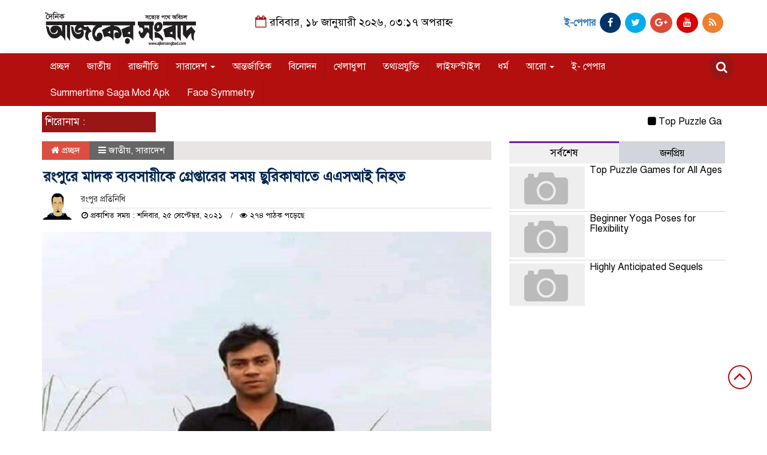

--- FILE ---
content_type: text/html; charset=UTF-8
request_url: https://ajkersangbad.com/%E0%A6%B0%E0%A6%82%E0%A6%AA%E0%A7%81%E0%A6%B0%E0%A7%87-%E0%A6%AE%E0%A6%BE%E0%A6%A6%E0%A6%95-%E0%A6%AC%E0%A7%8D%E0%A6%AF%E0%A6%AC%E0%A6%B8%E0%A6%BE%E0%A7%9F%E0%A7%80%E0%A6%95%E0%A7%87-%E0%A6%97/
body_size: 13708
content:

<html lang="en-US">
<head>
<meta charset="UTF-8">
<meta name="viewport" content="width=device-width, initial-scale=1">
<link rel="profile" href="https://themesbazar.com">
<title>  রংপুরে মাদক ব্যবসায়ীকে গ্রেপ্তারের সময় ছুরিকাঘাতে এএসআই নিহত</title>  
      
      
<link rel="icon" href="https://ajkersangbad.com/wp-content/uploads/2020/11/2020-11-06_132346.png" type="image/x-icon" />
<link rel="shortcut icon" href="https://ajkersangbad.com/wp-content/uploads/2020/11/2020-11-06_132346.png" type="image/x-icon" />   




 <meta property="og:title" content="রংপুরে মাদক ব্যবসায়ীকে গ্রেপ্তারের সময় ছুরিকাঘাতে এএসআই নিহত" /> 
<meta property="og:description" content="" />  
<meta property="og:image" content="https://ajkersangbad.com/wp-content/uploads/2021/09/asi_khun_pic-600x337.jpg" /> 
<meta property="og:video" content="" /> 
<meta property="og:video:width" content="560" />  
<meta property="og:video:height" content="340" />  
<meta property="og:video:type" content="application/x-shockwave-flash" />

    
             

  
        
        <title>রংপুরে মাদক ব্যবসায়ীকে গ্রেপ্তারের সময় ছুরিকাঘাতে এএসআই নিহত &#8211; ajkersangbad.com</title>
<meta name='robots' content='max-image-preview:large' />
<link rel='dns-prefetch' href='//s.w.org' />
<link rel="alternate" type="application/rss+xml" title="ajkersangbad.com &raquo; Feed" href="https://ajkersangbad.com/feed/" />
<link rel="alternate" type="application/rss+xml" title="ajkersangbad.com &raquo; Comments Feed" href="https://ajkersangbad.com/comments/feed/" />
<link rel="alternate" type="application/rss+xml" title="ajkersangbad.com &raquo; রংপুরে মাদক ব্যবসায়ীকে গ্রেপ্তারের সময় ছুরিকাঘাতে এএসআই নিহত Comments Feed" href="https://ajkersangbad.com/%e0%a6%b0%e0%a6%82%e0%a6%aa%e0%a7%81%e0%a6%b0%e0%a7%87-%e0%a6%ae%e0%a6%be%e0%a6%a6%e0%a6%95-%e0%a6%ac%e0%a7%8d%e0%a6%af%e0%a6%ac%e0%a6%b8%e0%a6%be%e0%a7%9f%e0%a7%80%e0%a6%95%e0%a7%87-%e0%a6%97/feed/" />
		<script type="text/javascript">
			window._wpemojiSettings = {"baseUrl":"https:\/\/s.w.org\/images\/core\/emoji\/13.1.0\/72x72\/","ext":".png","svgUrl":"https:\/\/s.w.org\/images\/core\/emoji\/13.1.0\/svg\/","svgExt":".svg","source":{"concatemoji":"https:\/\/ajkersangbad.com\/wp-includes\/js\/wp-emoji-release.min.js?ver=5.8.12"}};
			!function(e,a,t){var n,r,o,i=a.createElement("canvas"),p=i.getContext&&i.getContext("2d");function s(e,t){var a=String.fromCharCode;p.clearRect(0,0,i.width,i.height),p.fillText(a.apply(this,e),0,0);e=i.toDataURL();return p.clearRect(0,0,i.width,i.height),p.fillText(a.apply(this,t),0,0),e===i.toDataURL()}function c(e){var t=a.createElement("script");t.src=e,t.defer=t.type="text/javascript",a.getElementsByTagName("head")[0].appendChild(t)}for(o=Array("flag","emoji"),t.supports={everything:!0,everythingExceptFlag:!0},r=0;r<o.length;r++)t.supports[o[r]]=function(e){if(!p||!p.fillText)return!1;switch(p.textBaseline="top",p.font="600 32px Arial",e){case"flag":return s([127987,65039,8205,9895,65039],[127987,65039,8203,9895,65039])?!1:!s([55356,56826,55356,56819],[55356,56826,8203,55356,56819])&&!s([55356,57332,56128,56423,56128,56418,56128,56421,56128,56430,56128,56423,56128,56447],[55356,57332,8203,56128,56423,8203,56128,56418,8203,56128,56421,8203,56128,56430,8203,56128,56423,8203,56128,56447]);case"emoji":return!s([10084,65039,8205,55357,56613],[10084,65039,8203,55357,56613])}return!1}(o[r]),t.supports.everything=t.supports.everything&&t.supports[o[r]],"flag"!==o[r]&&(t.supports.everythingExceptFlag=t.supports.everythingExceptFlag&&t.supports[o[r]]);t.supports.everythingExceptFlag=t.supports.everythingExceptFlag&&!t.supports.flag,t.DOMReady=!1,t.readyCallback=function(){t.DOMReady=!0},t.supports.everything||(n=function(){t.readyCallback()},a.addEventListener?(a.addEventListener("DOMContentLoaded",n,!1),e.addEventListener("load",n,!1)):(e.attachEvent("onload",n),a.attachEvent("onreadystatechange",function(){"complete"===a.readyState&&t.readyCallback()})),(n=t.source||{}).concatemoji?c(n.concatemoji):n.wpemoji&&n.twemoji&&(c(n.twemoji),c(n.wpemoji)))}(window,document,window._wpemojiSettings);
		</script>
		<style type="text/css">
img.wp-smiley,
img.emoji {
	display: inline !important;
	border: none !important;
	box-shadow: none !important;
	height: 1em !important;
	width: 1em !important;
	margin: 0 .07em !important;
	vertical-align: -0.1em !important;
	background: none !important;
	padding: 0 !important;
}
</style>
	<link rel='stylesheet' id='wp-block-library-css'  href='https://ajkersangbad.com/wp-includes/css/dist/block-library/style.min.css?ver=5.8.12' type='text/css' media='all' />
<link rel='stylesheet' id='bootstrap-css'  href='https://ajkersangbad.com/wp-content/themes/LatestNews/css/bootstrap.min.css?ver=5.8.12' type='text/css' media='all' />
<link rel='stylesheet' id='font-awesome-css'  href='https://ajkersangbad.com/wp-content/themes/LatestNews/css/font-awesome.min.css?ver=5.8.12' type='text/css' media='all' />
<link rel='stylesheet' id='responsive-css'  href='https://ajkersangbad.com/wp-content/themes/LatestNews/css/responsive.css?ver=5.8.12' type='text/css' media='all' />
<link rel='stylesheet' id='menu-css'  href='https://ajkersangbad.com/wp-content/themes/LatestNews/css/menu.css?ver=5.8.12' type='text/css' media='all' />
<link rel='stylesheet' id='owl_carousel_min-css'  href='https://ajkersangbad.com/wp-content/themes/LatestNews/css/owl.carousel.min.css?ver=5.8.12' type='text/css' media='all' />
<link rel='stylesheet' id='archive-style-css'  href='https://ajkersangbad.com/wp-content/themes/LatestNews/css/archive-style.css?ver=5.8.12' type='text/css' media='all' />
<link rel='stylesheet' id='style-css'  href='https://ajkersangbad.com/wp-content/themes/LatestNews/style.css?ver=5.8.12' type='text/css' media='all' />
<script type='text/javascript' src='https://ajkersangbad.com/wp-includes/js/jquery/jquery.min.js?ver=3.6.0' id='jquery-core-js'></script>
<script type='text/javascript' src='https://ajkersangbad.com/wp-includes/js/jquery/jquery-migrate.min.js?ver=3.3.2' id='jquery-migrate-js'></script>
<script type='text/javascript' src='https://ajkersangbad.com/wp-content/themes/LatestNews/js/bootstrap.min.js?ver=5.8.12' id='js_min-js'></script>
<script type='text/javascript' src='https://ajkersangbad.com/wp-content/themes/LatestNews/js/jquery.min.js?ver=5.8.12' id='jquery-min-js'></script>
<script type='text/javascript' src='https://ajkersangbad.com/wp-content/themes/LatestNews/js/owl.carousel.min.js?ver=5.8.12' id='owl_carousel_min-js'></script>
<script type='text/javascript' src='https://ajkersangbad.com/wp-content/themes/LatestNews/js/main.js?ver=5.8.12' id='main-js'></script>
<link rel="https://api.w.org/" href="https://ajkersangbad.com/wp-json/" /><link rel="alternate" type="application/json" href="https://ajkersangbad.com/wp-json/wp/v2/posts/15664" /><link rel="EditURI" type="application/rsd+xml" title="RSD" href="https://ajkersangbad.com/xmlrpc.php?rsd" />
<link rel="wlwmanifest" type="application/wlwmanifest+xml" href="https://ajkersangbad.com/wp-includes/wlwmanifest.xml" /> 
<meta name="generator" content="WordPress 5.8.12" />
<link rel="canonical" href="https://ajkersangbad.com/%e0%a6%b0%e0%a6%82%e0%a6%aa%e0%a7%81%e0%a6%b0%e0%a7%87-%e0%a6%ae%e0%a6%be%e0%a6%a6%e0%a6%95-%e0%a6%ac%e0%a7%8d%e0%a6%af%e0%a6%ac%e0%a6%b8%e0%a6%be%e0%a7%9f%e0%a7%80%e0%a6%95%e0%a7%87-%e0%a6%97/" />
<link rel='shortlink' href='https://ajkersangbad.com/?p=15664' />
<link rel="alternate" type="application/json+oembed" href="https://ajkersangbad.com/wp-json/oembed/1.0/embed?url=https%3A%2F%2Fajkersangbad.com%2F%25e0%25a6%25b0%25e0%25a6%2582%25e0%25a6%25aa%25e0%25a7%2581%25e0%25a6%25b0%25e0%25a7%2587-%25e0%25a6%25ae%25e0%25a6%25be%25e0%25a6%25a6%25e0%25a6%2595-%25e0%25a6%25ac%25e0%25a7%258d%25e0%25a6%25af%25e0%25a6%25ac%25e0%25a6%25b8%25e0%25a6%25be%25e0%25a7%259f%25e0%25a7%2580%25e0%25a6%2595%25e0%25a7%2587-%25e0%25a6%2597%2F" />
<link rel="alternate" type="text/xml+oembed" href="https://ajkersangbad.com/wp-json/oembed/1.0/embed?url=https%3A%2F%2Fajkersangbad.com%2F%25e0%25a6%25b0%25e0%25a6%2582%25e0%25a6%25aa%25e0%25a7%2581%25e0%25a6%25b0%25e0%25a7%2587-%25e0%25a6%25ae%25e0%25a6%25be%25e0%25a6%25a6%25e0%25a6%2595-%25e0%25a6%25ac%25e0%25a7%258d%25e0%25a6%25af%25e0%25a6%25ac%25e0%25a6%25b8%25e0%25a6%25be%25e0%25a7%259f%25e0%25a7%2580%25e0%25a6%2595%25e0%25a7%2587-%25e0%25a6%2597%2F&#038;format=xml" />
<link rel="icon" href="https://ajkersangbad.com/wp-content/uploads/2020/11/cropped-logos-32x32.png" sizes="32x32" />
<link rel="icon" href="https://ajkersangbad.com/wp-content/uploads/2020/11/cropped-logos-192x192.png" sizes="192x192" />
<link rel="apple-touch-icon" href="https://ajkersangbad.com/wp-content/uploads/2020/11/cropped-logos-180x180.png" />
<meta name="msapplication-TileImage" content="https://ajkersangbad.com/wp-content/uploads/2020/11/cropped-logos-270x270.png" />
	


<style>

body {
	font-size: 16px;
	width:100%;
	font-family: SolaimanLipiNormal;
}
.date {
    text-align: center;
    padding: 20px 0px;
    font-size: 18px;
    font-weight: normal;
	color:#000;
}
.scrool_1{
    padding:5px;
    font-size:17px;
    background:#9A1515;
    color:#fff;
	text-align:left;
    font-weight: 400;
}
.footer-scrool {
    position: fixed;
    background: aliceblue;
    color:#fff;
    z-index: 99;
    overflow: hidden;
    bottom: 0;
    left: 0;
    right: 0;
}
.footer-scrool-1 {
    float: left;
    width: 18%;
    background:#9A1515;
    padding: 6px;
    font-size: 18px;
}
.cat_title{
    display: block;
    margin-bottom:7px;
    background-color: #b0d2f4;
} 
.cat_title a{ 
    color:#fff;
    font-weight:400;
    font-size: 16px;
    text-decoration: none; 
    position:relative;
    display: inline-block; 
    margin: 0px 0 0 0 !important;
    background: #01284F;
    padding:6px 10px;
}
.cat_title a:after{
    left: 100%;
    height: 0;
    width: 7px;
    position: absolute;
    top: 0;
    content: "";
    pointer-events: none;
    margin-left: 0;
    margin-top: 0;
    border-bottom: 35px solid #01284F;
    border-right: 28px solid transparent;
}
.cat_title p{ 
    color:#fff;
    font-weight:400;
    font-size: 16px;
    text-decoration: none; 
    position:relative;
    display: inline-block; 
    margin: 0px 0 0 0 !important;
    background: #01284F;
    padding:6px 10px;
}
.cat_title p:after{
    left: 100%;
    height: 0;
    width: 7px;
    position: absolute;
    top: 0;
    content: "";
    pointer-events: none;
    margin-left: 0;
    margin-top: 0;
    border-bottom: 35px solid #01284F;
    border-right: 28px solid transparent;
}

.cat_title_two{
    background:#F0F0F0;
}
#pointer a{
    color:#fff;
    font-weight:;
    font-size: 18px;
    text-decoration: none;
}

 #pointer {
    width: 180px;
    height: 40px;
    position: relative;
    background: #01284F;
    padding-top:8px;
    padding-left:10px;
    margin:0;
	color:#fff;
    font-weight:;
    font-size: 18px;
    margin-bottom:5px;
    margin-top:10px;
  }
 #pointer:after {     
    content: "";
    position: absolute;
    left: 0;
    bottom: 0;
    width: 0;
    height: 0 white;
  }
#pointer:before {
    content: "";
    position: absolute;
    right: -20px;
    bottom: 0;
    width: 0;
    height: 0;
    border-left: 20px solid #01284F;
    border-top: 20px solid transparent;
    border-bottom: 20px solid transparent;
  }
.cat_title_three{
	color:#fff;
    font-weight:400;
    font-size: 17px;
	background:#23527C;
	border-left:4px solid#B30F0F;
	padding:5px;
	margin-bottom:7px;
}
.cat_title_three a{
	color:#fff;
    font-weight:400;
    font-size: 17px;
}
.cat_title_four{
    background-color:  #006699;
    padding: 7px;
    border-radius: 5px 5px 0px 0px;
    margin-top: 7px;
    margin-bottom: 5px;
    color:#fff;
    font-weight:400;
    font-size: 20px;
}
.cat_title_four span a{
    color:#fff;
    font-weight:400;
    font-size: 20px;
    text-decoration: none;
    background: #7D0101;
    border-radius: 0px 50px 0px 0px;
    padding: 7px 20px 7px 10px;
}
.cat_title_four span {
    color:#fff;
    font-weight:400;
    font-size: 20px;
    text-decoration: none;
    background: #7D0101;
    border-radius: 0px 50px 0px 0px;
    padding: 7px 20px 7px 10px;
}
.fixed_cat_title{
    padding:7px;
    border-bottom:1px solid#049D0F;
    margin-bottom: 7px;
}
.fixed_cat_title span{
    background:#049D0F;
    padding:8px 20px;
    margin-left:-7px;
    font-size:18px;
}
.fixed_cat_title span2{
    padding:8px 8px 0 0;
    margin-right:-10px;
    margin-top: -7px;
    float:right;
    font-size:18px;
}
.fixed_cat_title a{
    color:#fff;
}
.fixed_cat_title span2 a{ 
    color:#489DDE; 
    padding-left: 20px;
    border-left: 3px solid#FE0101;  
}



.overly_hadding_1 {
  position: absolute; 
  bottom: 0; 
  background: rgb(0, 0, 0);
  background: rgba(0, 0, 0, 0.2); /* Black see-through */
  color: #f1f1f1; 
  width: 100%;
  transition: .5s ease;
  opacity:0;
  padding:10px;
  margin:0;
}
.overly_hadding_1 a {
    text-decoration:none;
    font-size:22px;
	line-height:autopx;
	font-weight:400;
    color:#fff;
}
.overly_hadding_1 a:hover {
    color: #F9FF06
}

.Name .overly_hadding_1 {
  opacity: 1;
}

.overly_hadding_2 {
  position: absolute; 
  bottom: 0; 
  background: rgb(0, 0, 0);
  background: rgba(0, 0, 0, 0.2); /* Black see-through */
  color: #f1f1f1; 
  width: 100%;
  transition: .5s ease;
  opacity:0;
  padding: 10px;
  margin:0;
}
.overly_hadding_2 a {
    text-decoration:none;
    font-size:18px;
	line-height:autopx;
	font-weight:400;
    color:#fff;
}
.overly_hadding_2 a:hover {
    color: #F9FF06
}

.Name .overly_hadding_2 {
  opacity: 1;
}
.hadding_01{  
    padding: 3px 0px 5px 5px;
    margin: 0;
}
.hadding_01 a{
    font-size:21px;
	line-height:autopx;
	font-weight:400;
    color:#000;
    text-decoration:none;
}
.hadding_01 a:hover{
    color:#960303;
}
.hadding_02{  
    padding-top:3px;
    padding-bottom:5px;
    margin: 0;
}
.hadding_02 a{
    font-size:19px;
	line-height:autopx;
	font-weight:400;
    color:#000;
    text-decoration:none;
}
.hadding_02 a:hover{
    color:#020257;
}

.hadding_03{  
    padding-right: 3px;
    padding-left: 6px;
    padding-bottom:4px;
    margin: 0;
}
.hadding_03 a{
    font-size:16px;
	line-height:autopx;
	font-weight:400;
    color:#000;
    text-decoration:none;
}
.hadding_03 a:hover{
    color:#FE0B05;
}

.more_news {
    float:right;
    margin-bottom: 3px;
}
.more_news a{
    display: inline-block;
    font-size:15px;
	font-weight:;
    color:#FE0303;
    padding: 6px 20px;
    border-radius: 50px;
    transition: .3s;
    margin-top: 2px;
    text-decoration: none;
  }
.more_news a:hover{
    color: #049D0F;
    transition: .7s;
  }

.facebook_title{
	font-size:17px;
	font-weight:;
    color:#fff;
	background:#23527C;
	border-left:4px solid#B30F0F;
	padding:5px;
	margin-bottom:7px;
}
.archive_calender_sec {
	margin: 8px 0px;
	overflow: hidden;
}
.archive_title{
	font-size:17px;
	font-weight:;
    color:#fff;
	background:#23527C;
	border-left:4px solid#B30F0F;
	padding:5px;
	margin-bottom:7px;
}

.widget_area h3{
	font-size:17px;
	font-weight:;
    color:#fff;
	background:#23527C;
	border-left:4px solid#B30F0F;
	padding:5px;
	margin-bottom:7px;
}

.footer_section{
    background: #232528;
    padding: 20px 0;
}
.footer-menu ul li a{
    color: #D3DBCE;
    text-decoration: none;
}
.footer-border{
    border-bottom :1px solid #D3DBCE;
    padding-top: 10px;
    margin-bottom: 10px;
}
.menu-border{
    border-right: 1px solid #D3DBCE;
}

.editorial-text{
    font-size: 17px;
    color: #D3DBCE;
    text-align: right; 
}
.address-text{
    text-align: left;
    font-size: 17px;
    color: #D3DBCE; 
}
.root{
    padding: 10px 10px;
    background-color: #000000;
    margin-bottom: 35px;
}
.root_01{
    font-size: 16px;
    color: #B8B8B8;
}
.root_02 {
    font-size: 16px;
    color: #B8B8B8;
    text-align: right;
}

.scrollToTop{
    width:40px; 
    height:40px;
    padding:10px;  
    background: transparent;
    position:fixed;
    right:25px;
    bottom:70px;
    border-radius: 50%;
    z-index: 999;
    border: 2px solid#B30F0F;
}
.scrollToTop i.fa {
    font-size: 35px;
    color: #B30F0F;
    font-weight: 400;
    top: -2px;
    display: block;
    position: absolute;
    right: 7px;
}

.menu_section{
    background: #B30F0F;
    box-shadow: 0 0 10px #dddbdb;
    z-index: 999999;
}
.menu_bottom { 
    background: #B30F0F;
 }
.menu_area .menu_bottom .mainmenu a , .navbar-default .navbar-nav > li > a {
    font-size: 16px;
    color: #fff;
    text-transform: capitalize;
    padding: 12px 14px;
    border-right:1px solid#9A1515;
}

.navbar-default .navbar-nav > .active > a, .navbar-default .navbar-nav > .active > a:hover, 
.navbar-default .navbar-nav > .active > a:focus {
    color: #fff !important;
    margin: 0px;
    background-color: #9A1515;
}
.search-icon i {
    color: #fff;
    font-size: 20px;
    -webkit-border-radius: 50px;
    -moz-border-radius: 50px;
    border-radius: 50px;
    padding: 11px;
    -webkit-transition: all 0.8s;
    -moz-transition: all 0.8s;
    -o-transition: all 0.8s;
    -ms-transition: all 0.8s;
    transition: all 0.8s;
    background: #9A1515;
}


</style>

    </head>
    <body>
	


<!------------- Archive start --------------->
    <script src="https://code.jquery.com/jquery-1.12.4.js"></script>
  <script src="https://code.jquery.com/ui/1.12.1/jquery-ui.js"></script>
  <script type="text/javascript">
       $(function() {
               $("#datepicker").datepicker({ dateFormat: "yymmdd",       changeMonth: true,
      changeYear: true }).val()
   
       });

   </script> 
		
		<!------------ header section Start -------------->
	
		<section class="header_section">
		
			   
									
					<div class="container">
							
								
				<div class="row">
					<div class="col-md-3 col-sm-3">
						<div class="header_logo">
							<a href="https://ajkersangbad.com/"><img src=" https://ajkersangbad.com/wp-content/uploads/2020/11/logos.png" alt="Logo" width="100%"></a> 
						</div>
					</div>				
					<div class="col-md-5 col-sm-5">
						<div class="date">
						 	<i class="fa fa-calendar-o "></i> 
													
								রবিবার, ১৮ জানুয়ারী ২০২৬, ০৩:১৭ অপরাহ্ন													   
														</div>
					</div>				
					<div class="col-md-4 col-sm-4">
						<div class="top_hdr_social">
	                        <ul>
								<li><b><a href="http://e.ajkersangbad.com/" target="_blank" class="">ই-পেপার</a></b></li>
	                            <li><a href="https://www.facebook.com/Dailyajkersangbadcom-237920183083217" target="_blank" class="facebook"> <i class="fa fa-facebook"></i></a></li>
	                            <li><a href="https://twitter.com/" target="_blank" class="twitter"> <i class="fa fa-twitter"></i></a></li>
	                           <li><a href="" target="_blank" class="google_plus"> <i class="fa fa-google-plus"></i></a></li>
	                            <li><a href="https://www.youtube.com/" target="_blank" class="youtube"> <i class="fa fa-youtube"></i></a></li>
	                            <li><a href="" target="_blank" class="rss"> <i class="fa fa-rss"></i></a></li>
	                        </ul>
	                    </div>
					</div>				
				</div>
			</div>
		</section>


		<!------------ Menu & Search section Start -------------->

		<section class="menu_section" id="myHeader">
		
              
									
					<div class="container">
							
								
                <div class="row">
                	<div class="col-xs-10 col-md-11 col-sm-11">
                		<div id="menu-area" class="menu_area">
		                    <div class="menu_bottom">
                                <nav role="navigation" class="navbar navbar-default mainmenu">
                            <!-- Brand and toggle get grouped for better mobile display -->
                                    <div class="navbar-header">
                                        <button type="button" data-target="#navbarCollapse" data-toggle="collapse" class="navbar-toggle">
                                            <span class="sr-only">Toggle navigation</span>
                                            <span class="icon-bar"></span>
                                            <span class="icon-bar"></span>
                                            <span class="icon-bar"></span>
                                        </button>
                                    </div>
                                    <!-- Collection of nav links and other content for toggling -->
                                    <div id="navbarCollapse" class="collapse navbar-collapse">
                                        <div class="menu-creat-a-menu-container"><ul id="menu-creat-a-menu" class="nav navbar-nav"><li itemscope="itemscope" itemtype="https://www.schema.org/SiteNavigationElement" id="menu-item-17" class="menu-item menu-item-type-custom menu-item-object-custom menu-item-home menu-item-17"><a title="প্রচ্ছদ" href="https://ajkersangbad.com/">প্রচ্ছদ</a></li>
<li itemscope="itemscope" itemtype="https://www.schema.org/SiteNavigationElement" id="menu-item-7" class="menu-item menu-item-type-taxonomy menu-item-object-category current-post-ancestor current-menu-parent current-post-parent menu-item-7"><a title="জাতীয়" href="https://ajkersangbad.com/category/%e0%a6%9c%e0%a6%be%e0%a6%a4%e0%a7%80%e0%a7%9f/">জাতীয়</a></li>
<li itemscope="itemscope" itemtype="https://www.schema.org/SiteNavigationElement" id="menu-item-31" class="menu-item menu-item-type-taxonomy menu-item-object-category menu-item-31"><a title="রাজনীতি" href="https://ajkersangbad.com/category/%e0%a6%b0%e0%a6%be%e0%a6%9c%e0%a6%a8%e0%a7%80%e0%a6%a4%e0%a6%bf/">রাজনীতি</a></li>
<li itemscope="itemscope" itemtype="https://www.schema.org/SiteNavigationElement" id="menu-item-8" class="menu-item menu-item-type-taxonomy menu-item-object-category current-post-ancestor current-menu-parent current-post-parent menu-item-has-children menu-item-8 dropdown"><a title="সারাদেশ" href="#" data-toggle="dropdown" class="dropdown-toggle" aria-haspopup="true">সারাদেশ <span class="caret"></span></a>
<ul role="menu" class=" dropdown-menu" >
	<li itemscope="itemscope" itemtype="https://www.schema.org/SiteNavigationElement" id="menu-item-12" class="menu-item menu-item-type-taxonomy menu-item-object-category menu-item-12"><a title="বরিশাল" href="https://ajkersangbad.com/category/%e0%a6%b8%e0%a6%be%e0%a6%b0%e0%a6%be%e0%a6%a6%e0%a7%87%e0%a6%b6/%e0%a6%ac%e0%a6%b0%e0%a6%bf%e0%a6%b6%e0%a6%be%e0%a6%b2/">বরিশাল</a></li>
	<li itemscope="itemscope" itemtype="https://www.schema.org/SiteNavigationElement" id="menu-item-11" class="menu-item menu-item-type-taxonomy menu-item-object-category menu-item-11"><a title="ঢাকা" href="https://ajkersangbad.com/category/%e0%a6%b8%e0%a6%be%e0%a6%b0%e0%a6%be%e0%a6%a6%e0%a7%87%e0%a6%b6/%e0%a6%a2%e0%a6%be%e0%a6%95%e0%a6%be/">ঢাকা</a></li>
	<li itemscope="itemscope" itemtype="https://www.schema.org/SiteNavigationElement" id="menu-item-16" class="menu-item menu-item-type-taxonomy menu-item-object-category menu-item-16"><a title="সিলেট" href="https://ajkersangbad.com/category/%e0%a6%b8%e0%a6%be%e0%a6%b0%e0%a6%be%e0%a6%a6%e0%a7%87%e0%a6%b6/%e0%a6%b8%e0%a6%bf%e0%a6%b2%e0%a7%87%e0%a6%9f/">সিলেট</a></li>
	<li itemscope="itemscope" itemtype="https://www.schema.org/SiteNavigationElement" id="menu-item-13" class="menu-item menu-item-type-taxonomy menu-item-object-category menu-item-13"><a title="ময়মনসিংহ" href="https://ajkersangbad.com/category/%e0%a6%b8%e0%a6%be%e0%a6%b0%e0%a6%be%e0%a6%a6%e0%a7%87%e0%a6%b6/%e0%a6%ae%e0%a6%af%e0%a6%bc%e0%a6%ae%e0%a6%a8%e0%a6%b8%e0%a6%bf%e0%a6%82%e0%a6%b9/">ময়মনসিংহ</a></li>
	<li itemscope="itemscope" itemtype="https://www.schema.org/SiteNavigationElement" id="menu-item-15" class="menu-item menu-item-type-taxonomy menu-item-object-category menu-item-15"><a title="রাজশাহী" href="https://ajkersangbad.com/category/%e0%a6%b8%e0%a6%be%e0%a6%b0%e0%a6%be%e0%a6%a6%e0%a7%87%e0%a6%b6/%e0%a6%b0%e0%a6%be%e0%a6%9c%e0%a6%b6%e0%a6%be%e0%a6%b9%e0%a7%80/">রাজশাহী</a></li>
	<li itemscope="itemscope" itemtype="https://www.schema.org/SiteNavigationElement" id="menu-item-14" class="menu-item menu-item-type-taxonomy menu-item-object-category menu-item-14"><a title="রংপুর" href="https://ajkersangbad.com/category/%e0%a6%b8%e0%a6%be%e0%a6%b0%e0%a6%be%e0%a6%a6%e0%a7%87%e0%a6%b6/%e0%a6%b0%e0%a6%82%e0%a6%aa%e0%a7%81%e0%a6%b0/">রংপুর</a></li>
	<li itemscope="itemscope" itemtype="https://www.schema.org/SiteNavigationElement" id="menu-item-10" class="menu-item menu-item-type-taxonomy menu-item-object-category menu-item-10"><a title="চট্টগ্রাম" href="https://ajkersangbad.com/category/%e0%a6%b8%e0%a6%be%e0%a6%b0%e0%a6%be%e0%a6%a6%e0%a7%87%e0%a6%b6/%e0%a6%9a%e0%a6%9f%e0%a7%8d%e0%a6%9f%e0%a6%97%e0%a7%8d%e0%a6%b0%e0%a6%be%e0%a6%ae/">চট্টগ্রাম</a></li>
	<li itemscope="itemscope" itemtype="https://www.schema.org/SiteNavigationElement" id="menu-item-9" class="menu-item menu-item-type-taxonomy menu-item-object-category menu-item-9"><a title="খুলনা" href="https://ajkersangbad.com/category/%e0%a6%b8%e0%a6%be%e0%a6%b0%e0%a6%be%e0%a6%a6%e0%a7%87%e0%a6%b6/%e0%a6%96%e0%a7%81%e0%a6%b2%e0%a6%a8%e0%a6%be/">খুলনা</a></li>
</ul>
</li>
<li itemscope="itemscope" itemtype="https://www.schema.org/SiteNavigationElement" id="menu-item-6" class="menu-item menu-item-type-taxonomy menu-item-object-category menu-item-6"><a title="আন্তর্জাতিক" href="https://ajkersangbad.com/category/%e0%a6%86%e0%a6%a8%e0%a7%8d%e0%a6%a4%e0%a6%b0%e0%a7%8d%e0%a6%9c%e0%a6%be%e0%a6%a4%e0%a6%bf%e0%a6%95/">আন্তর্জাতিক</a></li>
<li itemscope="itemscope" itemtype="https://www.schema.org/SiteNavigationElement" id="menu-item-30" class="menu-item menu-item-type-taxonomy menu-item-object-category menu-item-30"><a title="বিনোদন" href="https://ajkersangbad.com/category/%e0%a6%ac%e0%a6%bf%e0%a6%a8%e0%a7%8b%e0%a6%a6%e0%a6%a8/">বিনোদন</a></li>
<li itemscope="itemscope" itemtype="https://www.schema.org/SiteNavigationElement" id="menu-item-26" class="menu-item menu-item-type-taxonomy menu-item-object-category menu-item-26"><a title="খেলাধুলা" href="https://ajkersangbad.com/category/%e0%a6%96%e0%a7%87%e0%a6%b2%e0%a6%be%e0%a6%a7%e0%a7%81%e0%a6%b2%e0%a6%be/">খেলাধুলা</a></li>
<li itemscope="itemscope" itemtype="https://www.schema.org/SiteNavigationElement" id="menu-item-27" class="menu-item menu-item-type-taxonomy menu-item-object-category menu-item-27"><a title="তথ্যপ্রযুক্তি" href="https://ajkersangbad.com/category/%e0%a6%a4%e0%a6%a5%e0%a7%8d%e0%a6%af%e0%a6%aa%e0%a7%8d%e0%a6%b0%e0%a6%af%e0%a7%81%e0%a6%95%e0%a7%8d%e0%a6%a4%e0%a6%bf/">তথ্যপ্রযুক্তি</a></li>
<li itemscope="itemscope" itemtype="https://www.schema.org/SiteNavigationElement" id="menu-item-32" class="menu-item menu-item-type-taxonomy menu-item-object-category menu-item-32"><a title="লাইফস্টাইল" href="https://ajkersangbad.com/category/%e0%a6%b2%e0%a6%be%e0%a6%87%e0%a6%ab%e0%a6%b8%e0%a7%8d%e0%a6%9f%e0%a6%be%e0%a6%87%e0%a6%b2/">লাইফস্টাইল</a></li>
<li itemscope="itemscope" itemtype="https://www.schema.org/SiteNavigationElement" id="menu-item-28" class="menu-item menu-item-type-taxonomy menu-item-object-category menu-item-28"><a title="ধর্ম" href="https://ajkersangbad.com/category/%e0%a6%a7%e0%a6%b0%e0%a7%8d%e0%a6%ae/">ধর্ম</a></li>
<li itemscope="itemscope" itemtype="https://www.schema.org/SiteNavigationElement" id="menu-item-653" class="menu-item menu-item-type-custom menu-item-object-custom menu-item-has-children menu-item-653 dropdown"><a title="আরো" href="#" data-toggle="dropdown" class="dropdown-toggle" aria-haspopup="true">আরো <span class="caret"></span></a>
<ul role="menu" class=" dropdown-menu" >
	<li itemscope="itemscope" itemtype="https://www.schema.org/SiteNavigationElement" id="menu-item-33" class="menu-item menu-item-type-taxonomy menu-item-object-category menu-item-33"><a title="অর্থনীতি" href="https://ajkersangbad.com/category/%e0%a6%85%e0%a6%b0%e0%a7%8d%e0%a6%a5%e0%a6%a8%e0%a7%80%e0%a6%a4%e0%a6%bf/">অর্থনীতি</a></li>
	<li itemscope="itemscope" itemtype="https://www.schema.org/SiteNavigationElement" id="menu-item-34" class="menu-item menu-item-type-taxonomy menu-item-object-category menu-item-34"><a title="আইন-আদালত" href="https://ajkersangbad.com/category/%e0%a6%86%e0%a6%87%e0%a6%a8-%e0%a6%86%e0%a6%a6%e0%a6%be%e0%a6%b2%e0%a6%a4/">আইন-আদালত</a></li>
	<li itemscope="itemscope" itemtype="https://www.schema.org/SiteNavigationElement" id="menu-item-42" class="menu-item menu-item-type-taxonomy menu-item-object-category menu-item-42"><a title="সম্পাদকীয়" href="https://ajkersangbad.com/category/%e0%a6%b8%e0%a6%ae%e0%a7%8d%e0%a6%aa%e0%a6%be%e0%a6%a6%e0%a6%95%e0%a7%80%e0%a7%9f/">সম্পাদকীয়</a></li>
	<li itemscope="itemscope" itemtype="https://www.schema.org/SiteNavigationElement" id="menu-item-41" class="menu-item menu-item-type-taxonomy menu-item-object-category menu-item-41"><a title="শিক্ষা ও সাহিত্য" href="https://ajkersangbad.com/category/%e0%a6%b6%e0%a6%bf%e0%a6%95%e0%a7%8d%e0%a6%b7%e0%a6%be-%e0%a6%93-%e0%a6%b8%e0%a6%be%e0%a6%b9%e0%a6%bf%e0%a6%a4%e0%a7%8d%e0%a6%af/">শিক্ষা ও সাহিত্য</a></li>
	<li itemscope="itemscope" itemtype="https://www.schema.org/SiteNavigationElement" id="menu-item-44" class="menu-item menu-item-type-taxonomy menu-item-object-category menu-item-44"><a title="স্বাস্থ্য" href="https://ajkersangbad.com/category/%e0%a6%b8%e0%a7%8d%e0%a6%ac%e0%a6%be%e0%a6%b8%e0%a7%8d%e0%a6%a5%e0%a7%8d%e0%a6%af/">স্বাস্থ্য</a></li>
	<li itemscope="itemscope" itemtype="https://www.schema.org/SiteNavigationElement" id="menu-item-36" class="menu-item menu-item-type-taxonomy menu-item-object-category menu-item-36"><a title="চাকরি" href="https://ajkersangbad.com/category/%e0%a6%9a%e0%a6%be%e0%a6%95%e0%a6%b0%e0%a6%bf/">চাকরি</a></li>
	<li itemscope="itemscope" itemtype="https://www.schema.org/SiteNavigationElement" id="menu-item-43" class="menu-item menu-item-type-taxonomy menu-item-object-category menu-item-43"><a title="স্বাক্ষাতকার" href="https://ajkersangbad.com/category/%e0%a6%b8%e0%a7%8d%e0%a6%ac%e0%a6%be%e0%a6%95%e0%a7%8d%e0%a6%b7%e0%a6%be%e0%a6%a4%e0%a6%95%e0%a6%be%e0%a6%b0/">স্বাক্ষাতকার</a></li>
	<li itemscope="itemscope" itemtype="https://www.schema.org/SiteNavigationElement" id="menu-item-40" class="menu-item menu-item-type-taxonomy menu-item-object-category menu-item-40"><a title="মতামত" href="https://ajkersangbad.com/category/%e0%a6%ae%e0%a6%a4%e0%a6%be%e0%a6%ae%e0%a6%a4/">মতামত</a></li>
	<li itemscope="itemscope" itemtype="https://www.schema.org/SiteNavigationElement" id="menu-item-37" class="menu-item menu-item-type-taxonomy menu-item-object-category menu-item-37"><a title="প্রবাসের খবর" href="https://ajkersangbad.com/category/%e0%a6%aa%e0%a7%8d%e0%a6%b0%e0%a6%ac%e0%a6%be%e0%a6%b8%e0%a7%87%e0%a6%b0-%e0%a6%96%e0%a6%ac%e0%a6%b0/">প্রবাসের খবর</a></li>
	<li itemscope="itemscope" itemtype="https://www.schema.org/SiteNavigationElement" id="menu-item-39" class="menu-item menu-item-type-taxonomy menu-item-object-category menu-item-39"><a title="ভ্রমণ" href="https://ajkersangbad.com/category/%e0%a6%ad%e0%a7%8d%e0%a6%b0%e0%a6%ae%e0%a6%a3/">ভ্রমণ</a></li>
	<li itemscope="itemscope" itemtype="https://www.schema.org/SiteNavigationElement" id="menu-item-35" class="menu-item menu-item-type-taxonomy menu-item-object-category menu-item-35"><a title="কৃষি" href="https://ajkersangbad.com/category/%e0%a6%95%e0%a7%83%e0%a6%b7%e0%a6%bf/">কৃষি</a></li>
	<li itemscope="itemscope" itemtype="https://www.schema.org/SiteNavigationElement" id="menu-item-654" class="menu-item menu-item-type-taxonomy menu-item-object-category menu-item-654"><a title="বিবিধি" href="https://ajkersangbad.com/category/%e0%a6%ac%e0%a6%bf%e0%a6%ac%e0%a6%bf%e0%a6%a7%e0%a6%bf/">বিবিধি</a></li>
</ul>
</li>
<li itemscope="itemscope" itemtype="https://www.schema.org/SiteNavigationElement" id="menu-item-1363" class="menu-item menu-item-type-custom menu-item-object-custom menu-item-1363"><a title="ই- পেপার" href="http://e.ajkersangbad.com/">ই- পেপার</a></li>
<li itemscope="itemscope" itemtype="https://www.schema.org/SiteNavigationElement" id="menu-item-23800" class="menu-item menu-item-type-custom menu-item-object-custom menu-item-23800"><a title="Summertime Saga Mod Apk" href="https://summersagamodsapk.com/">Summertime Saga Mod Apk</a></li>
<li itemscope="itemscope" itemtype="https://www.schema.org/SiteNavigationElement" id="menu-item-23806" class="menu-item menu-item-type-custom menu-item-object-custom menu-item-23806"><a title="Face Symmetry" href="https://face-symmetry.com/">Face Symmetry</a></li>
</ul></div>                                    </div>
                                </nav>
		                                    
		                    </div><!-- /.header_bottom -->

		                </div>
                	</div>
                	<div class=" col-xs-2 col-md-1 col-sm-1">
                		<div class="search-large-divice">
							<div class="search-icon-holder"> <a href="#" class="search-icon" data-toggle="modal" data-target=".bd-example-modal-lg"><i class="fa fa-search" aria-hidden="true"></i></a>
								<div class="modal fade bd-example-modal-lg" action="https://ajkersangbad.com/" tabindex="-1" role="dialog" aria-hidden="true" style="display: none;">
									<div class="modal-dialog modal-lg">
										<div class="modal-content">
											<div class="modal-header">
												<button type="button" class="close" data-dismiss="modal" aria-label="Close"> <i class="fa fa-times-circle" aria-hidden="true"></i> </button>
											</div>
											<div class="modal-body">
												<div class="row">
													<div class="col-md-12">
														<div class="custom-search-input">
															<form>
																<div class="input-group">
																	<input class="search form-control input-lg" placeholder="অনুসন্ধান কুরুন........" value=""name="s" type="text">
																	<span class="input-group-btn">
																	<button class="btn btn-lg" type="submit"> <i class="fa fa-search" aria-hidden="true"></i> </button>
																</span> </div>
															</form>
														</div>
													</div>
												</div>
											</div>
										</div>
									</div>
								</div>
							</div>
						</div>
                	</div>
                </div>
            </div>
        </section>



		<!------------ scrool Start -------------->


		<section class="scrrol_section">
		
			   
									
					<div class="container">
							
								
				<div class="row">
					<div class="col-md-12 scrool"> 
						<div class="col-md-2 scrool_1">
							শিরোনাম : 						</div>
						<div class="col-md-10 scrool_2">
													
								<marquee direction = "left" scrollamount="4px" onmouseover="this.stop()" onmouseout="this.start()">
																		<i class="fa fa-square" aria-hidden="true"></i>
									<a href="https://ajkersangbad.com/top-puzzle-games-for-all-ages/">Top Puzzle Games for All Ages</a>
																		<i class="fa fa-square" aria-hidden="true"></i>
									<a href="https://ajkersangbad.com/beginner-yoga-poses-for-flexibility/">Beginner Yoga Poses for Flexibility</a>
																		<i class="fa fa-square" aria-hidden="true"></i>
									<a href="https://ajkersangbad.com/highly-anticipated-sequels/">Highly Anticipated Sequels</a>
																		<i class="fa fa-square" aria-hidden="true"></i>
									<a href="https://ajkersangbad.com/%e0%a6%a6%e0%a7%88%e0%a6%a8%e0%a6%bf%e0%a6%95-%e0%a6%86%e0%a6%9c%e0%a6%95%e0%a7%87%e0%a6%b0-%e0%a6%b8%e0%a6%82%e0%a6%ac%e0%a6%be%e0%a6%a6-%e0%a6%aa%e0%a6%a4%e0%a7%8d%e0%a6%b0%e0%a6%bf%e0%a6%95-2/">দৈনিক আজকের সংবাদ পত্রিকার সংবাদ পড়তে এখন থেকে আমাদের নতুন ওয়েবসাইট www.dailyajkersangbad.com ভিজিট করুন।</a>
																		<i class="fa fa-square" aria-hidden="true"></i>
									<a href="https://ajkersangbad.com/%e0%a6%9f%e0%a6%be%e0%a6%82%e0%a6%97%e0%a6%be%e0%a6%87%e0%a6%b2-%e0%a6%ac%e0%a6%a8-%e0%a6%ac%e0%a6%bf%e0%a6%ad%e0%a6%be%e0%a6%97%e0%a7%87%e0%a6%b0-%e0%a6%a6%e0%a7%8b%e0%a6%96%e0%a6%b2%e0%a6%be/">টাংগাইল বন বিভাগের দোখলা সদর বন বীটে সুফল প্রকল্পে হরিলুট</a>
																		<i class="fa fa-square" aria-hidden="true"></i>
									<a href="https://ajkersangbad.com/%e0%a6%86%e0%a6%97%e0%a7%8d%e0%a6%b0%e0%a6%be%e0%a6%ac%e0%a6%be%e0%a6%a6-%e0%a6%ab%e0%a6%b0%e0%a7%87%e0%a6%b8%e0%a7%8d%e0%a6%9f-%e0%a6%95%e0%a6%b2%e0%a7%8b%e0%a6%a8%e0%a7%80-%e0%a6%ac%e0%a6%be/">আগ্রাবাদ ফরেস্ট কলোনী বালিকা বিদ্যালয়ের ম্যানেজিং কমিটির সভাপতি হলেন মোজাম্মেল হক শাহ চৌধুরী</a>
																		<i class="fa fa-square" aria-hidden="true"></i>
									<a href="https://ajkersangbad.com/%e0%a6%ab%e0%a7%8c%e0%a6%9c%e0%a6%a6%e0%a6%be%e0%a6%b0%e0%a6%b9%e0%a6%be%e0%a6%9f-%e0%a6%ac%e0%a6%bf%e0%a6%9f-%e0%a6%95%e0%a6%be%e0%a6%ae-%e0%a6%9a%e0%a7%87%e0%a6%95-%e0%a6%b8%e0%a7%8d%e0%a6%9f/">ফৌজদারহাট বিট কাম চেক স্টেশন এর নির্মানাধীন অফিসের চলমান কাজ পরিদর্শন</a>
																		<i class="fa fa-square" aria-hidden="true"></i>
									<a href="https://ajkersangbad.com/%e0%a6%a8%e0%a6%bf%e0%a6%9c%e0%a6%b8%e0%a7%8d%e0%a6%ac-%e0%a6%85%e0%a6%b0%e0%a7%8d%e0%a6%a5%e0%a6%be%e0%a7%9f%e0%a6%a8%e0%a7%87-%e0%a6%aa%e0%a6%a6%e0%a7%8d%e0%a6%ae%e0%a6%be-%e0%a6%b8%e0%a7%87/">নিজস্ব অর্থায়নে পদ্মা সেতু নির্মাণ করায় দেশের ভাবমূর্তি উজ্জ্বল হয়েছে: প্রধানমন্ত্রী</a>
																		<i class="fa fa-square" aria-hidden="true"></i>
									<a href="https://ajkersangbad.com/%e0%a6%86%e0%a6%93%e0%a7%9f%e0%a6%be%e0%a6%ae%e0%a7%80-%e0%a6%b2%e0%a7%80%e0%a6%97-%e0%a7%a8%e0%a7%a6%e0%a7%aa%e0%a7%a7-%e0%a6%b8%e0%a6%be%e0%a6%b2-%e0%a6%aa%e0%a6%b0%e0%a7%8d%e0%a6%af%e0%a6%a8/">আওয়ামী লীগ ২০৪১ সাল পর্যন্ত ক্ষমতায় থাকবে: শেখ সেলিম</a>
																		<i class="fa fa-square" aria-hidden="true"></i>
									<a href="https://ajkersangbad.com/%e0%a6%b8%e0%a7%81%e0%a6%a8%e0%a7%8d%e0%a6%a6%e0%a6%b0%e0%a6%ac%e0%a6%a8-%e0%a6%aa%e0%a7%82%e0%a6%b0%e0%a7%8d%e0%a6%ac-%e0%a6%ac%e0%a6%a8-%e0%a6%ac%e0%a6%bf%e0%a6%ad%e0%a6%be%e0%a6%97%e0%a7%87/">সুন্দরবন পূর্ব বন বিভাগের করমজল ইকোট্যুরিজম কেন্দ্র চলছে সীমাহীন অনিয়ম</a>
																		</marquee>
								
																							   						</div>
					</div>
				</div>
			</div>
		</section>
         <!--==================================
               national-section start
         ===================================-->

         <section class="singlepage-section">
		 
		    
									
					<div class="container">
							
										
            <div class="row">
                <div class="col-md-8 col-sm-8">
				
					<div class="add">
						 					</div>
					
				
                    										
                    <div class="single-cat-info">
                        <div class="single-cat-home">
                            <a href="https://ajkersangbad.com"><i class="fa fa-home" aria-hidden="true"></i> প্রচ্ছদ </a>
                        </div>
                        <div class="single-cat-cate">
                            <i class="fa fa-bars" aria-hidden="true"></i>  <a href="https://ajkersangbad.com/category/%e0%a6%9c%e0%a6%be%e0%a6%a4%e0%a7%80%e0%a7%9f/" rel="category tag">জাতীয়</a>, <a href="https://ajkersangbad.com/category/%e0%a6%b8%e0%a6%be%e0%a6%b0%e0%a6%be%e0%a6%a6%e0%a7%87%e0%a6%b6/" rel="category tag">সারাদেশ</a> 
                        </div>
                    </div>

                    <div class="single-title">
                        <h3>রংপুরে মাদক ব্যবসায়ীকে গ্রেপ্তারের সময় ছুরিকাঘাতে এএসআই নিহত</h3>
                    </div>

					
					
				 <!--========= reporter image title section start ===========-->	
					

					<div class="view-section">
					 <div class="row">
                        
                            <div class="col-md-1 col-sm-1 col-xs-2">
                                <div class="reportar-img">
								
																<img src="https://ajkersangbad.com/wp-content/themes/LatestNews/images/noimagee.gif" width="100%" />
																
								
                                    
									
                                </div>
                            </div>
                            <div class="col-md-11 col-sm-11 col-xs-10">
                                <div class="reportar-sec">
                                    <div class="reportar-title">
										
										
																		রংপুর প্রতিনিধি 																
								
								
                                    </div>
                                    <div class="sgl-page-views-count">
                                        <ul>
                                            <li> <i class="fa fa-clock-o"></i>  
											প্রকাশিত সময় : 
																						শনিবার, ২৫ সেপ্টেম্বর, ২০২১																																			</li>
											
											<!-- *(view-tab show or hide open)*-->	
												
												<!-- *(view-tab show or hide open)*-->
							
											<li class="active"> 
											<i class="fa fa-eye"></i> 
																																			২৭৪																				   
																						পাঠক পড়েছে  
											</li>
												
												 
										 									<!-- *(view-tab show or hide close)*-->
				
                                        </ul>
                                    </div>                                 
                                </div>
                            </div>
                        </div>
                    </div>
					
					
					<!--========= reporter image title section close ===========-->	
					
					

                    <div class="single-img">
                        <!-- Post Image Code Start--> 
						<img width="600" height="337" src="https://ajkersangbad.com/wp-content/uploads/2021/09/asi_khun_pic-600x337.jpg" class="attachment-post-thumbnail size-post-thumbnail wp-post-image" alt="" loading="lazy" srcset="https://ajkersangbad.com/wp-content/uploads/2021/09/asi_khun_pic-600x337.jpg 600w, https://ajkersangbad.com/wp-content/uploads/2021/09/asi_khun_pic-300x169.jpg 300w, https://ajkersangbad.com/wp-content/uploads/2021/09/asi_khun_pic.jpg 750w" sizes="(max-width: 600px) 100vw, 600px" />							<!-- Post Image Code Close-->
							 
                    </div>

                    <div class="single-dtls">
                        <p>রংপুরের হারাগাছে মাদক কারবারিকে গ্রেপ্তার করতে গিয়ে ছুরিকাঘাতে আহত এএসআই পিয়ারুল ইসলাম মারা গেছেন।</p>
<p>শনিবার বেলা সোয়া ১১টার রংপুর মেডিকেল কলেজ হাসপাতালের আইসিইউতে চিকিৎসাধীন অবস্থায় তিনি মারা যান।</p>
<p>বিষয়টি নিশ্চিত করেছেন আইসিইউর ইনচার্জ ডা. জামাল উদ্দিন মিন্টু।</p>
<p>এর আগে শুক্রবার মধ্যরাতে হারাগাছ সাহেবগঞ্জ এলাকায় মাদক কারবারিকে ধরতে গিয়ে হামলার শিকার হন তিনি। পরে গুরুতর আহত অবস্থায় তাকে রংপুর মেডিকেল কলেজ হাসপাতালে ভর্তি করা হয়।</p>
<p>রংপুর মেট্রোপলিটন পুলিশ সূত্রে জানা যায়, শুক্রবার মাঝরাতে দিকে গোপন খবরের ভিত্তিতে হারাগাছ থানার এএসআই পিয়ারুল ইসলাম সাহেবগঞ্জ এলাকায় পলাশ নামের এক মাদক কারবারি ও মাদকসেবীকে গাঁজাসহ গ্রেপ্তার করেন।</p>
<p>এ সময় পলাশ তার কাছে থাকা চাকু দিয়ে এএসআই পিয়ারুলের বুকে আঘাত করেন। এতে তিনি গুরুতর আহত হন।</p>
<p>পরে জরুরি ভিত্তিতে তাকে রংপুর মেডিকেল কলেজ হাসপাতালে নিয়ে যাওয়া হয়। সেখানে অস্ত্রোপচার চালানোর পর আইসিইউতে ভর্তি করা হয়েছে তাকে।</p>
<p>হারাগাছ থানার ভারপ্রাপ্ত কর্মকর্তা (ওসি) শওকত সরকার বিষয়টি নিশ্চিত করে বলেন, মাদক কারবারি পলাশকে গ্রেপ্তার করে থানায় আনা হয়েছে। রংপুরের শিল্প নগরী খ্যাত হারাগাছ বিড়ি শিল্পের জন্য বিখ্যাত।</p>
<p>আবার রংপুর জেলার মধ্যে হারাগাছ মাদকের জন্যও বিখ্যাত। রংপুর জেলার মধ্যে হারাগাছে সবচেয়ে মাদক বেচাকেনা বেশি বলে বিভিন্ন সূত্র থেকে জানা যায়।</p>
                    </div>
					
					<div class="add">
						 					</div>
					
				
					
										
                    <div class="sgl-page-social-title">
                        <h4>নিউজটি শেয়ার করে আমাদের সাথে থাকার জন্য ধন্যবাদ</h4>
                    </div>

                   
					 <div class="sgl-page-social">
                        <ul>
							<li><a href="https://www.facebook.com/sharer.php?u=https%3A%2F%2Fajkersangbad.com%2F%25e0%25a6%25b0%25e0%25a6%2582%25e0%25a6%25aa%25e0%25a7%2581%25e0%25a6%25b0%25e0%25a7%2587-%25e0%25a6%25ae%25e0%25a6%25be%25e0%25a6%25a6%25e0%25a6%2595-%25e0%25a6%25ac%25e0%25a7%258d%25e0%25a6%25af%25e0%25a6%25ac%25e0%25a6%25b8%25e0%25a6%25be%25e0%25a7%259f%25e0%25a7%2580%25e0%25a6%2595%25e0%25a7%2587-%25e0%25a6%2597%2F" class="ffacebook" target="_blank"> <i class="fa fa-facebook"></i> Facebook</a></li>

							<li><a href="https://twitter.com/share?text=%E0%A6%B0%E0%A6%82%E0%A6%AA%E0%A7%81%E0%A6%B0%E0%A7%87+%E0%A6%AE%E0%A6%BE%E0%A6%A6%E0%A6%95+%E0%A6%AC%E0%A7%8D%E0%A6%AF%E0%A6%AC%E0%A6%B8%E0%A6%BE%E0%A7%9F%E0%A7%80%E0%A6%95%E0%A7%87+%E0%A6%97%E0%A7%8D%E0%A6%B0%E0%A7%87%E0%A6%AA%E0%A7%8D%E0%A6%A4%E0%A6%BE%E0%A6%B0%E0%A7%87%E0%A6%B0+%E0%A6%B8%E0%A6%AE%E0%A7%9F+%E0%A6%9B%E0%A7%81%E0%A6%B0%E0%A6%BF%E0%A6%95%E0%A6%BE%E0%A6%98%E0%A6%BE%E0%A6%A4%E0%A7%87+%E0%A6%8F%E0%A6%8F%E0%A6%B8%E0%A6%86%E0%A6%87+%E0%A6%A8%E0%A6%BF%E0%A6%B9%E0%A6%A4" class="ttwitter" target="_blank"> <i class="fa fa-twitter"></i> Twitter</a></li>

							<li><a href="http://www.linkedin.com/shareArticle?mini=true&amp;title=রংপুরে মাদক ব্যবসায়ীকে গ্রেপ্তারের সময় ছুরিকাঘাতে এএসআই নিহত&amp;url=https://ajkersangbad.com/%e0%a6%b0%e0%a6%82%e0%a6%aa%e0%a7%81%e0%a6%b0%e0%a7%87-%e0%a6%ae%e0%a6%be%e0%a6%a6%e0%a6%95-%e0%a6%ac%e0%a7%8d%e0%a6%af%e0%a6%ac%e0%a6%b8%e0%a6%be%e0%a7%9f%e0%a7%80%e0%a6%95%e0%a7%87-%e0%a6%97/" class="linkedin" target="_blank"> <i class="fa fa-linkedin"></i> Linkedin </a></li>
							
							<li><a href="https://plus.google.com/share?url=https%3A%2F%2Fajkersangbad.com%2F%25e0%25a6%25b0%25e0%25a6%2582%25e0%25a6%25aa%25e0%25a7%2581%25e0%25a6%25b0%25e0%25a7%2587-%25e0%25a6%25ae%25e0%25a6%25be%25e0%25a6%25a6%25e0%25a6%2595-%25e0%25a6%25ac%25e0%25a7%258d%25e0%25a6%25af%25e0%25a6%25ac%25e0%25a6%25b8%25e0%25a6%25be%25e0%25a7%259f%25e0%25a7%2580%25e0%25a6%2595%25e0%25a7%2587-%25e0%25a6%2597%2F" class="google-plus" target="_blank"> <i class="fa fa-google-plus"></i> Google Plus</a></li>

							<li><a href="https://www.pinterest.com/pin/create/button/?url=https%3A%2F%2Fajkersangbad.com%2F%25e0%25a6%25b0%25e0%25a6%2582%25e0%25a6%25aa%25e0%25a7%2581%25e0%25a6%25b0%25e0%25a7%2587-%25e0%25a6%25ae%25e0%25a6%25be%25e0%25a6%25a6%25e0%25a6%2595-%25e0%25a6%25ac%25e0%25a7%258d%25e0%25a6%25af%25e0%25a6%25ac%25e0%25a6%25b8%25e0%25a6%25be%25e0%25a7%259f%25e0%25a7%2580%25e0%25a6%2595%25e0%25a7%2587-%25e0%25a6%2597%2F&media=https://ajkersangbad.com/wp-content/uploads/2021/09/asi_khun_pic.jpg&description=%E0%A6%B0%E0%A6%82%E0%A6%AA%E0%A7%81%E0%A6%B0%E0%A7%87+%E0%A6%AE%E0%A6%BE%E0%A6%A6%E0%A6%95+%E0%A6%AC%E0%A7%8D%E0%A6%AF%E0%A6%AC%E0%A6%B8%E0%A6%BE%E0%A7%9F%E0%A7%80%E0%A6%95%E0%A7%87+%E0%A6%97%E0%A7%8D%E0%A6%B0%E0%A7%87%E0%A6%AA%E0%A7%8D%E0%A6%A4%E0%A6%BE%E0%A6%B0%E0%A7%87%E0%A6%B0+%E0%A6%B8%E0%A6%AE%E0%A7%9F+%E0%A6%9B%E0%A7%81%E0%A6%B0%E0%A6%BF%E0%A6%95%E0%A6%BE%E0%A6%98%E0%A6%BE%E0%A6%A4%E0%A7%87+%E0%A6%8F%E0%A6%8F%E0%A6%B8%E0%A6%86%E0%A6%87+%E0%A6%A8%E0%A6%BF%E0%A6%B9%E0%A6%A4+-+https%3A%2F%2Fajkersangbad.com%2F%25e0%25a6%25b0%25e0%25a6%2582%25e0%25a6%25aa%25e0%25a7%2581%25e0%25a6%25b0%25e0%25a7%2587-%25e0%25a6%25ae%25e0%25a6%25be%25e0%25a6%25a6%25e0%25a6%2595-%25e0%25a6%25ac%25e0%25a7%258d%25e0%25a6%25af%25e0%25a6%25ac%25e0%25a6%25b8%25e0%25a6%25be%25e0%25a7%259f%25e0%25a7%2580%25e0%25a6%2595%25e0%25a7%2587-%25e0%25a6%2597%2F" class="pinterest" target="_blank"> <i class="fa fa-pinterest"></i> Pinterest </a></li>

							<li><a onclick="myFunction()" class="print" target="_blank"> <i class="fa fa-print"></i> Print </a></li>
						</ul>
						
                    </div>
					<script>
					function myFunction() {
						window.print();
					}
					</script>
					
					 
			 				   
				   <!-- *(view-tab show or hide open)*-->	
				
					    
<div id="comments" class="comments-area">
 
     
    	<div id="respond" class="comment-respond">
		<h3 id="reply-title" class="comment-reply-title">Leave a Reply <small><a rel="nofollow" id="cancel-comment-reply-link" href="/%E0%A6%B0%E0%A6%82%E0%A6%AA%E0%A7%81%E0%A6%B0%E0%A7%87-%E0%A6%AE%E0%A6%BE%E0%A6%A6%E0%A6%95-%E0%A6%AC%E0%A7%8D%E0%A6%AF%E0%A6%AC%E0%A6%B8%E0%A6%BE%E0%A7%9F%E0%A7%80%E0%A6%95%E0%A7%87-%E0%A6%97/#respond" style="display:none;">Cancel reply</a></small></h3><form action="https://ajkersangbad.com/wp-comments-post.php" method="post" id="commentform" class="comment-form"><p class="comment-notes"><span id="email-notes">Your email address will not be published.</span> Required fields are marked <span class="required">*</span></p><p class="comment-form-comment"><label for="comment">Comment</label> <textarea id="comment" name="comment" cols="45" rows="8" maxlength="65525" required="required"></textarea></p><p class="comment-form-author"><label for="author">Name <span class="required">*</span></label> <input id="author" name="author" type="text" value="" size="30" maxlength="245" required='required' /></p>
<p class="comment-form-email"><label for="email">Email <span class="required">*</span></label> <input id="email" name="email" type="text" value="" size="30" maxlength="100" aria-describedby="email-notes" required='required' /></p>
<p class="comment-form-url"><label for="url">Website</label> <input id="url" name="url" type="text" value="" size="30" maxlength="200" /></p>
<p class="comment-form-cookies-consent"><input id="wp-comment-cookies-consent" name="wp-comment-cookies-consent" type="checkbox" value="yes" /> <label for="wp-comment-cookies-consent">Save my name, email, and website in this browser for the next time I comment.</label></p>
<p class="form-submit"><input name="submit" type="submit" id="submit" class="submit" value="Post Comment" /> <input type='hidden' name='comment_post_ID' value='15664' id='comment_post_ID' />
<input type='hidden' name='comment_parent' id='comment_parent' value='0' />
</p></form>	</div><!-- #respond -->
	 
</div><!-- #comments -->					 
			 				<!-- *(view-tab show or hide close)*-->
				
					
									
                    <div class="sgl-cat-tittle">
                       এই ক্যাটাগরীর আরো খবর                    </div>
                    <div class="row">
					
							
                        <div class="col-sm-4 col-md-4">
                            <div class="Name-again box-shadow">
                                <div class="image-again"> 
								<a href="https://ajkersangbad.com/%e0%a6%a6%e0%a7%88%e0%a6%a8%e0%a6%bf%e0%a6%95-%e0%a6%86%e0%a6%9c%e0%a6%95%e0%a7%87%e0%a6%b0-%e0%a6%b8%e0%a6%82%e0%a6%ac%e0%a6%be%e0%a6%a6-%e0%a6%aa%e0%a6%a4%e0%a7%8d%e0%a6%b0%e0%a6%bf%e0%a6%95-2/">
								<img width="600" height="337" src="https://ajkersangbad.com/wp-content/uploads/2023/10/ajkersangbad-logo-600x337.jpg" class="attachment-post-thumbnail size-post-thumbnail wp-post-image" alt="" loading="lazy" /></a>
                                    <h4 class="sgl-hadding"> <a href="https://ajkersangbad.com/%e0%a6%a6%e0%a7%88%e0%a6%a8%e0%a6%bf%e0%a6%95-%e0%a6%86%e0%a6%9c%e0%a6%95%e0%a7%87%e0%a6%b0-%e0%a6%b8%e0%a6%82%e0%a6%ac%e0%a6%be%e0%a6%a6-%e0%a6%aa%e0%a6%a4%e0%a7%8d%e0%a6%b0%e0%a6%bf%e0%a6%95-2/">দৈনিক আজকের সংবাদ পত্রিকার সংবাদ পড়তে এখন থেকে আমাদের নতুন ওয়েবসাইট www.dailyajkersangbad.com ভিজিট করুন।	</a> </h4>
                                </div>
                            </div>
                        </div>
                       
					   	
                        <div class="col-sm-4 col-md-4">
                            <div class="Name-again box-shadow">
                                <div class="image-again"> 
								<a href="https://ajkersangbad.com/%e0%a6%9f%e0%a6%be%e0%a6%82%e0%a6%97%e0%a6%be%e0%a6%87%e0%a6%b2-%e0%a6%ac%e0%a6%a8-%e0%a6%ac%e0%a6%bf%e0%a6%ad%e0%a6%be%e0%a6%97%e0%a7%87%e0%a6%b0-%e0%a6%a6%e0%a7%8b%e0%a6%96%e0%a6%b2%e0%a6%be/">
								<img width="600" height="337" src="https://ajkersangbad.com/wp-content/uploads/2022/07/6af51e3c-6ae9-4e05-89be-e5610389578a-600x337.jpg" class="attachment-post-thumbnail size-post-thumbnail wp-post-image" alt="" loading="lazy" srcset="https://ajkersangbad.com/wp-content/uploads/2022/07/6af51e3c-6ae9-4e05-89be-e5610389578a-600x337.jpg 600w, https://ajkersangbad.com/wp-content/uploads/2022/07/6af51e3c-6ae9-4e05-89be-e5610389578a-300x169.jpg 300w, https://ajkersangbad.com/wp-content/uploads/2022/07/6af51e3c-6ae9-4e05-89be-e5610389578a-1024x576.jpg 1024w, https://ajkersangbad.com/wp-content/uploads/2022/07/6af51e3c-6ae9-4e05-89be-e5610389578a-768x432.jpg 768w, https://ajkersangbad.com/wp-content/uploads/2022/07/6af51e3c-6ae9-4e05-89be-e5610389578a.jpg 1192w" sizes="(max-width: 600px) 100vw, 600px" /></a>
                                    <h4 class="sgl-hadding"> <a href="https://ajkersangbad.com/%e0%a6%9f%e0%a6%be%e0%a6%82%e0%a6%97%e0%a6%be%e0%a6%87%e0%a6%b2-%e0%a6%ac%e0%a6%a8-%e0%a6%ac%e0%a6%bf%e0%a6%ad%e0%a6%be%e0%a6%97%e0%a7%87%e0%a6%b0-%e0%a6%a6%e0%a7%8b%e0%a6%96%e0%a6%b2%e0%a6%be/">টাংগাইল বন বিভাগের দোখলা সদর বন বীটে সুফল প্রকল্পে হরিলুট	</a> </h4>
                                </div>
                            </div>
                        </div>
                       
					   	
                        <div class="col-sm-4 col-md-4">
                            <div class="Name-again box-shadow">
                                <div class="image-again"> 
								<a href="https://ajkersangbad.com/%e0%a6%86%e0%a6%97%e0%a7%8d%e0%a6%b0%e0%a6%be%e0%a6%ac%e0%a6%be%e0%a6%a6-%e0%a6%ab%e0%a6%b0%e0%a7%87%e0%a6%b8%e0%a7%8d%e0%a6%9f-%e0%a6%95%e0%a6%b2%e0%a7%8b%e0%a6%a8%e0%a7%80-%e0%a6%ac%e0%a6%be/">
								<img width="600" height="337" src="https://ajkersangbad.com/wp-content/uploads/2022/06/19-600x337.jpg" class="attachment-post-thumbnail size-post-thumbnail wp-post-image" alt="" loading="lazy" srcset="https://ajkersangbad.com/wp-content/uploads/2022/06/19-600x337.jpg 600w, https://ajkersangbad.com/wp-content/uploads/2022/06/19-300x169.jpg 300w, https://ajkersangbad.com/wp-content/uploads/2022/06/19-1024x576.jpg 1024w, https://ajkersangbad.com/wp-content/uploads/2022/06/19-768x432.jpg 768w, https://ajkersangbad.com/wp-content/uploads/2022/06/19.jpg 1280w" sizes="(max-width: 600px) 100vw, 600px" /></a>
                                    <h4 class="sgl-hadding"> <a href="https://ajkersangbad.com/%e0%a6%86%e0%a6%97%e0%a7%8d%e0%a6%b0%e0%a6%be%e0%a6%ac%e0%a6%be%e0%a6%a6-%e0%a6%ab%e0%a6%b0%e0%a7%87%e0%a6%b8%e0%a7%8d%e0%a6%9f-%e0%a6%95%e0%a6%b2%e0%a7%8b%e0%a6%a8%e0%a7%80-%e0%a6%ac%e0%a6%be/">আগ্রাবাদ ফরেস্ট কলোনী বালিকা বিদ্যালয়ের ম্যানেজিং কমিটির সভাপতি হলেন মোজাম্মেল হক শাহ চৌধুরী	</a> </h4>
                                </div>
                            </div>
                        </div>
                       
					   	
                    </div>
                    <div class="row">
                        
							
						<div class="col-sm-4 col-md-4">
                            <div class="Name-again box-shadow">
                                <div class="image-again"> 
								<a href="https://ajkersangbad.com/%e0%a6%ab%e0%a7%8c%e0%a6%9c%e0%a6%a6%e0%a6%be%e0%a6%b0%e0%a6%b9%e0%a6%be%e0%a6%9f-%e0%a6%ac%e0%a6%bf%e0%a6%9f-%e0%a6%95%e0%a6%be%e0%a6%ae-%e0%a6%9a%e0%a7%87%e0%a6%95-%e0%a6%b8%e0%a7%8d%e0%a6%9f/">
								<img width="600" height="325" src="https://ajkersangbad.com/wp-content/uploads/2022/06/18-1-600x325.jpg" class="attachment-post-thumbnail size-post-thumbnail wp-post-image" alt="" loading="lazy" /></a>
                                    <h4 class="sgl-hadding"> <a href="https://ajkersangbad.com/%e0%a6%ab%e0%a7%8c%e0%a6%9c%e0%a6%a6%e0%a6%be%e0%a6%b0%e0%a6%b9%e0%a6%be%e0%a6%9f-%e0%a6%ac%e0%a6%bf%e0%a6%9f-%e0%a6%95%e0%a6%be%e0%a6%ae-%e0%a6%9a%e0%a7%87%e0%a6%95-%e0%a6%b8%e0%a7%8d%e0%a6%9f/">ফৌজদারহাট বিট কাম চেক স্টেশন এর নির্মানাধীন অফিসের চলমান কাজ পরিদর্শন	</a> </h4>
                                </div>
                            </div>
                        </div>
                        
							
						<div class="col-sm-4 col-md-4">
                            <div class="Name-again box-shadow">
                                <div class="image-again"> 
								<a href="https://ajkersangbad.com/%e0%a6%a8%e0%a6%bf%e0%a6%9c%e0%a6%b8%e0%a7%8d%e0%a6%ac-%e0%a6%85%e0%a6%b0%e0%a7%8d%e0%a6%a5%e0%a6%be%e0%a7%9f%e0%a6%a8%e0%a7%87-%e0%a6%aa%e0%a6%a6%e0%a7%8d%e0%a6%ae%e0%a6%be-%e0%a6%b8%e0%a7%87/">
								<img width="600" height="337" src="https://ajkersangbad.com/wp-content/uploads/2022/05/image-556637-1653907559-600x337.jpg" class="attachment-post-thumbnail size-post-thumbnail wp-post-image" alt="" loading="lazy" srcset="https://ajkersangbad.com/wp-content/uploads/2022/05/image-556637-1653907559-600x337.jpg 600w, https://ajkersangbad.com/wp-content/uploads/2022/05/image-556637-1653907559-300x169.jpg 300w, https://ajkersangbad.com/wp-content/uploads/2022/05/image-556637-1653907559.jpg 728w" sizes="(max-width: 600px) 100vw, 600px" /></a>
                                    <h4 class="sgl-hadding"> <a href="https://ajkersangbad.com/%e0%a6%a8%e0%a6%bf%e0%a6%9c%e0%a6%b8%e0%a7%8d%e0%a6%ac-%e0%a6%85%e0%a6%b0%e0%a7%8d%e0%a6%a5%e0%a6%be%e0%a7%9f%e0%a6%a8%e0%a7%87-%e0%a6%aa%e0%a6%a6%e0%a7%8d%e0%a6%ae%e0%a6%be-%e0%a6%b8%e0%a7%87/">নিজস্ব অর্থায়নে পদ্মা সেতু নির্মাণ করায় দেশের ভাবমূর্তি উজ্জ্বল হয়েছে: প্রধানমন্ত্রী	</a> </h4>
                                </div>
                            </div>
                        </div>
                        
							
						<div class="col-sm-4 col-md-4">
                            <div class="Name-again box-shadow">
                                <div class="image-again"> 
								<a href="https://ajkersangbad.com/%e0%a6%86%e0%a6%93%e0%a7%9f%e0%a6%be%e0%a6%ae%e0%a7%80-%e0%a6%b2%e0%a7%80%e0%a6%97-%e0%a7%a8%e0%a7%a6%e0%a7%aa%e0%a7%a7-%e0%a6%b8%e0%a6%be%e0%a6%b2-%e0%a6%aa%e0%a6%b0%e0%a7%8d%e0%a6%af%e0%a6%a8/">
								<img width="600" height="337" src="https://ajkersangbad.com/wp-content/uploads/2022/05/185454kalerkantho_jpg-600x337.jpg" class="attachment-post-thumbnail size-post-thumbnail wp-post-image" alt="" loading="lazy" /></a>
                                    <h4 class="sgl-hadding"> <a href="https://ajkersangbad.com/%e0%a6%86%e0%a6%93%e0%a7%9f%e0%a6%be%e0%a6%ae%e0%a7%80-%e0%a6%b2%e0%a7%80%e0%a6%97-%e0%a7%a8%e0%a7%a6%e0%a7%aa%e0%a7%a7-%e0%a6%b8%e0%a6%be%e0%a6%b2-%e0%a6%aa%e0%a6%b0%e0%a7%8d%e0%a6%af%e0%a6%a8/">আওয়ামী লীগ ২০৪১ সাল পর্যন্ত ক্ষমতায় থাকবে: শেখ সেলিম	</a> </h4>
                                </div>
                            </div>
                        </div>
                        
							
                    </div>
					
					<div class="add">
						 					</div>
					
					
                </div>
                <div class="col-md-4 col-sm-4">
                    <div class="tab-header">
								<!-- Nav tabs -->
								<ul class="nav nav-tabs nav-justified" role="tablist">
									<li role="presentation" class="active"><a href="#tab21" aria-controls="tab21" role="tab" data-toggle="tab" aria-expanded="false">সর্বশেষ</a></li>
									<li role="presentation" ><a href="#tab22" aria-controls="tab22" role="tab" data-toggle="tab" aria-expanded="true">জনপ্রিয়</a></li>
								</ul>

								<!-- Tab panes -->
								<div class="tab-content ">
									<div role="tabpanel" class="tab-pane in active" id="tab21">

										<div class="news-titletab">
										
																																		
											<div class="small-img tab-border">
																									<img src="https://ajkersangbad.com/wp-content/themes/LatestNews/images/noimage.gif" width="100%" />
																									<h4 class="hadding_03"><a href="https://ajkersangbad.com/top-puzzle-games-for-all-ages/">Top Puzzle Games for All Ages </a></h4> 
											</div>
											
																																			
											<div class="small-img tab-border">
																									<img src="https://ajkersangbad.com/wp-content/themes/LatestNews/images/noimage.gif" width="100%" />
																									<h4 class="hadding_03"><a href="https://ajkersangbad.com/beginner-yoga-poses-for-flexibility/">Beginner Yoga Poses for Flexibility </a></h4> 
											</div>
											
																																			
											<div class="small-img tab-border">
																									<img src="https://ajkersangbad.com/wp-content/themes/LatestNews/images/noimage.gif" width="100%" />
																									<h4 class="hadding_03"><a href="https://ajkersangbad.com/highly-anticipated-sequels/">Highly Anticipated Sequels </a></h4> 
											</div>
											
																																			
											<div class="small-img tab-border">
												<img width="600" height="337" src="https://ajkersangbad.com/wp-content/uploads/2023/10/ajkersangbad-logo-600x337.jpg" class="attachment-post-thumbnail size-post-thumbnail wp-post-image" alt="" loading="lazy" />												<h4 class="hadding_03"><a href="https://ajkersangbad.com/%e0%a6%a6%e0%a7%88%e0%a6%a8%e0%a6%bf%e0%a6%95-%e0%a6%86%e0%a6%9c%e0%a6%95%e0%a7%87%e0%a6%b0-%e0%a6%b8%e0%a6%82%e0%a6%ac%e0%a6%be%e0%a6%a6-%e0%a6%aa%e0%a6%a4%e0%a7%8d%e0%a6%b0%e0%a6%bf%e0%a6%95-2/">দৈনিক আজকের সংবাদ পত্রিকার সংবাদ পড়তে এখন থেকে আমাদের নতুন ওয়েবসাইট www.dailyajkersangbad.com ভিজিট করুন। </a></h4> 
											</div>
											
																																			
											<div class="small-img tab-border">
												<img width="600" height="337" src="https://ajkersangbad.com/wp-content/uploads/2022/07/6af51e3c-6ae9-4e05-89be-e5610389578a-600x337.jpg" class="attachment-post-thumbnail size-post-thumbnail wp-post-image" alt="" loading="lazy" srcset="https://ajkersangbad.com/wp-content/uploads/2022/07/6af51e3c-6ae9-4e05-89be-e5610389578a-600x337.jpg 600w, https://ajkersangbad.com/wp-content/uploads/2022/07/6af51e3c-6ae9-4e05-89be-e5610389578a-300x169.jpg 300w, https://ajkersangbad.com/wp-content/uploads/2022/07/6af51e3c-6ae9-4e05-89be-e5610389578a-1024x576.jpg 1024w, https://ajkersangbad.com/wp-content/uploads/2022/07/6af51e3c-6ae9-4e05-89be-e5610389578a-768x432.jpg 768w, https://ajkersangbad.com/wp-content/uploads/2022/07/6af51e3c-6ae9-4e05-89be-e5610389578a.jpg 1192w" sizes="(max-width: 600px) 100vw, 600px" />												<h4 class="hadding_03"><a href="https://ajkersangbad.com/%e0%a6%9f%e0%a6%be%e0%a6%82%e0%a6%97%e0%a6%be%e0%a6%87%e0%a6%b2-%e0%a6%ac%e0%a6%a8-%e0%a6%ac%e0%a6%bf%e0%a6%ad%e0%a6%be%e0%a6%97%e0%a7%87%e0%a6%b0-%e0%a6%a6%e0%a7%8b%e0%a6%96%e0%a6%b2%e0%a6%be/">টাংগাইল বন বিভাগের দোখলা সদর বন বীটে সুফল প্রকল্পে হরিলুট </a></h4> 
											</div>
											
																																			
											<div class="small-img tab-border">
												<img width="600" height="337" src="https://ajkersangbad.com/wp-content/uploads/2022/06/19-600x337.jpg" class="attachment-post-thumbnail size-post-thumbnail wp-post-image" alt="" loading="lazy" srcset="https://ajkersangbad.com/wp-content/uploads/2022/06/19-600x337.jpg 600w, https://ajkersangbad.com/wp-content/uploads/2022/06/19-300x169.jpg 300w, https://ajkersangbad.com/wp-content/uploads/2022/06/19-1024x576.jpg 1024w, https://ajkersangbad.com/wp-content/uploads/2022/06/19-768x432.jpg 768w, https://ajkersangbad.com/wp-content/uploads/2022/06/19.jpg 1280w" sizes="(max-width: 600px) 100vw, 600px" />												<h4 class="hadding_03"><a href="https://ajkersangbad.com/%e0%a6%86%e0%a6%97%e0%a7%8d%e0%a6%b0%e0%a6%be%e0%a6%ac%e0%a6%be%e0%a6%a6-%e0%a6%ab%e0%a6%b0%e0%a7%87%e0%a6%b8%e0%a7%8d%e0%a6%9f-%e0%a6%95%e0%a6%b2%e0%a7%8b%e0%a6%a8%e0%a7%80-%e0%a6%ac%e0%a6%be/">আগ্রাবাদ ফরেস্ট কলোনী বালিকা বিদ্যালয়ের ম্যানেজিং কমিটির সভাপতি হলেন মোজাম্মেল হক শাহ চৌধুরী </a></h4> 
											</div>
											
																																			
											<div class="small-img tab-border">
												<img width="600" height="325" src="https://ajkersangbad.com/wp-content/uploads/2022/06/18-1-600x325.jpg" class="attachment-post-thumbnail size-post-thumbnail wp-post-image" alt="" loading="lazy" />												<h4 class="hadding_03"><a href="https://ajkersangbad.com/%e0%a6%ab%e0%a7%8c%e0%a6%9c%e0%a6%a6%e0%a6%be%e0%a6%b0%e0%a6%b9%e0%a6%be%e0%a6%9f-%e0%a6%ac%e0%a6%bf%e0%a6%9f-%e0%a6%95%e0%a6%be%e0%a6%ae-%e0%a6%9a%e0%a7%87%e0%a6%95-%e0%a6%b8%e0%a7%8d%e0%a6%9f/">ফৌজদারহাট বিট কাম চেক স্টেশন এর নির্মানাধীন অফিসের চলমান কাজ পরিদর্শন </a></h4> 
											</div>
											
																																			
											<div class="small-img tab-border">
												<img width="600" height="337" src="https://ajkersangbad.com/wp-content/uploads/2022/05/image-556637-1653907559-600x337.jpg" class="attachment-post-thumbnail size-post-thumbnail wp-post-image" alt="" loading="lazy" srcset="https://ajkersangbad.com/wp-content/uploads/2022/05/image-556637-1653907559-600x337.jpg 600w, https://ajkersangbad.com/wp-content/uploads/2022/05/image-556637-1653907559-300x169.jpg 300w, https://ajkersangbad.com/wp-content/uploads/2022/05/image-556637-1653907559.jpg 728w" sizes="(max-width: 600px) 100vw, 600px" />												<h4 class="hadding_03"><a href="https://ajkersangbad.com/%e0%a6%a8%e0%a6%bf%e0%a6%9c%e0%a6%b8%e0%a7%8d%e0%a6%ac-%e0%a6%85%e0%a6%b0%e0%a7%8d%e0%a6%a5%e0%a6%be%e0%a7%9f%e0%a6%a8%e0%a7%87-%e0%a6%aa%e0%a6%a6%e0%a7%8d%e0%a6%ae%e0%a6%be-%e0%a6%b8%e0%a7%87/">নিজস্ব অর্থায়নে পদ্মা সেতু নির্মাণ করায় দেশের ভাবমূর্তি উজ্জ্বল হয়েছে: প্রধানমন্ত্রী </a></h4> 
											</div>
											
																																			
											<div class="small-img tab-border">
												<img width="600" height="337" src="https://ajkersangbad.com/wp-content/uploads/2022/05/185454kalerkantho_jpg-600x337.jpg" class="attachment-post-thumbnail size-post-thumbnail wp-post-image" alt="" loading="lazy" />												<h4 class="hadding_03"><a href="https://ajkersangbad.com/%e0%a6%86%e0%a6%93%e0%a7%9f%e0%a6%be%e0%a6%ae%e0%a7%80-%e0%a6%b2%e0%a7%80%e0%a6%97-%e0%a7%a8%e0%a7%a6%e0%a7%aa%e0%a7%a7-%e0%a6%b8%e0%a6%be%e0%a6%b2-%e0%a6%aa%e0%a6%b0%e0%a7%8d%e0%a6%af%e0%a6%a8/">আওয়ামী লীগ ২০৪১ সাল পর্যন্ত ক্ষমতায় থাকবে: শেখ সেলিম </a></h4> 
											</div>
											
																																			
											<div class="small-img tab-border">
												<img width="600" height="337" src="https://ajkersangbad.com/wp-content/uploads/2022/05/13-600x337.jpg" class="attachment-post-thumbnail size-post-thumbnail wp-post-image" alt="" loading="lazy" />												<h4 class="hadding_03"><a href="https://ajkersangbad.com/%e0%a6%b8%e0%a7%81%e0%a6%a8%e0%a7%8d%e0%a6%a6%e0%a6%b0%e0%a6%ac%e0%a6%a8-%e0%a6%aa%e0%a7%82%e0%a6%b0%e0%a7%8d%e0%a6%ac-%e0%a6%ac%e0%a6%a8-%e0%a6%ac%e0%a6%bf%e0%a6%ad%e0%a6%be%e0%a6%97%e0%a7%87/">সুন্দরবন পূর্ব বন বিভাগের করমজল ইকোট্যুরিজম কেন্দ্র চলছে সীমাহীন অনিয়ম </a></h4> 
											</div>
											
																						
										</div>
									</div>
									<div role="tabpanel" class="tab-pane fade" id="tab22">                                      
										<div class="news-titletab">
											
																						
										</div>                                          
									</div>
								</div>
							</div>
					
					<div class="add">
						 					</div>
							
                </div>
            </div>
			
            </div>
         </section>        




        <!---------  body-section close --------->        
		
	        <!------------ Footer Section Start -------------->

	        <section class="footer_section">
			
	        	   
									
					<div class="container">
							
									
	        			<div class="footer-border">
		                    <div class="row">
		                    
		                        <div class="col-xs-4 col-sm-2 col-md-2">
		                            <div class="footer-menu">
		                                
		                                    <div class="menu"></div>
		                                
		                            </div>
		                        </div>
		                        <div class="col-xs-4 col-sm-2 col-md-2">
		                            <div class="footer-menu">
		                                
		                                    <div class="menu"></div>
		                                
		                            </div>
		                        </div>
		                        <div class="col-xs-4 col-sm-2 col-md-2">
		                            <div class="footer-menu">
		                                
		                                    <div class="menu"></div>
		                                
		                            </div>
		                        </div>
		                        <div class="col-xs-4 col-sm-2 col-md-2">
		                            <div class="footer-menu">
		                                
		                                    <div class="menu"></div>
		                                
		                            </div>
		                        </div>
		                        <div class="col-xs-4 col-sm-2 col-md-2">
		                            <div class="footer-menu">
		                                
		                                    <div class="menu"></div>
		                                
		                            </div>
		                        </div>
		                        <div class="col-xs-4 col-sm-2 col-md-2">
		                            <div class="footer-menu">
		                               
		                                    <div class="menu"></div>
		                                
		                            </div>
		                        </div>

		                    </div>
		                </div>

		                <div class="row">
		                    <div class="footer-text">
		                        <div class="col-md-6 col-sm-6 menu-border">
		                            <div class="editorial-text">
		                                <p style="text-align: center;">সম্পাদক : এস এম আবু সাইদ</p>
<p style="text-align: center;">বার্তা ও বাণিজ্যিক কার্যালয়: ৬০/১, পুরানা পল্টন (তৃতীয় তলা), ঢাকা- ১০০০</p>
<p style="text-align: center;">ফোন : ০২-২২৩৩৫৮৮০৪, ২২৩৩৫৮৪৬৫, ২২৬৬৬৩৫৪২, ২২৬৬৬৩৫৪৩</p>		                            </div>
		                        </div>
		                        <div class="col-md-6 col-sm-6">
		                            <div class="address-text">
		                                সম্পাদক কর্তৃক ৩৪৫, উত্তর শাহজাহানপুর (তৃতীয় তলা), ঢাকা-১২১৭ থেকে প্রকাশিত
এবং বিসমিল্লাহ প্রিন্টিংপ্রেস, ২১৯ ফকিরাপুল (প্রথম গলি), ঢাকা-১০০০ থেকে মুদ্রিত।
ই-মেইল: <a href="/cdn-cgi/l/email-protection" class="__cf_email__" data-cfemail="9dfcf7f6f8efeefcf3fafffcf9ddfaf0fcf4f1b3fef2f0">[email&#160;protected]</a>, www.dailyajkersangbad.com		                            </div>
		                        </div>
		                    </div>
		                </div>
	        	</div>
	        </section>




        <!--==================================
               footer-scrool-section start
         ===================================-->
          
 	   

        <script data-cfasync="false" src="/cdn-cgi/scripts/5c5dd728/cloudflare-static/email-decode.min.js"></script><script>
			window.onscroll = function() {myFunction()};

			var header = document.getElementById("myHeader");
			var sticky = header.offsetTop;

			function myFunction() {
			  if (window.pageYOffset > sticky) {
			    header.classList.add("sticky");
			  } else {
			    header.classList.remove("sticky");
			  }
			}
		</script>


	<script defer src="https://static.cloudflareinsights.com/beacon.min.js/vcd15cbe7772f49c399c6a5babf22c1241717689176015" integrity="sha512-ZpsOmlRQV6y907TI0dKBHq9Md29nnaEIPlkf84rnaERnq6zvWvPUqr2ft8M1aS28oN72PdrCzSjY4U6VaAw1EQ==" data-cf-beacon='{"version":"2024.11.0","token":"e75ccd8c48cc48f9a3a203ac89c278c7","r":1,"server_timing":{"name":{"cfCacheStatus":true,"cfEdge":true,"cfExtPri":true,"cfL4":true,"cfOrigin":true,"cfSpeedBrain":true},"location_startswith":null}}' crossorigin="anonymous"></script>
</body>
</html>				
			

	         <!--==================================
               bottom footer section start
        ===================================-->

        <section class="root">
		
               
									
					<div class="container">
							
										
                <div class="row">
                    <div class="col-sm-6 col-md-6">
                        <div class="root_01">
                           © All rights reserved © 2019-2020 । দৈনিক আজকের সংবাদ                        </div>
                    </div>
                    <div class="col-sm-6 col-md-6">
                        <div class="root_02">
                            Design and Developed by <a href='http://www.themesbazar.com/' target='_blank'>ThemesBazar.Com</a>                        </div>
                    </div>
                </div>
<div style="display:none"></div>
                <!-------------- go to top start---------------->

                <a href="" class="scrollToTop"><i class="fa fa-angle-up"></i></a>

                <!--------------- go to top close---------------->
                <div style="display:none">SheraWeb.Com_2580</div>

            </div>  
        </section>	<script type='text/javascript' src='https://ajkersangbad.com/wp-includes/js/wp-embed.min.js?ver=5.8.12' id='wp-embed-js'></script>
			



<!-- Page cached by LiteSpeed Cache 7.1 on 2026-01-18 15:17:48 -->